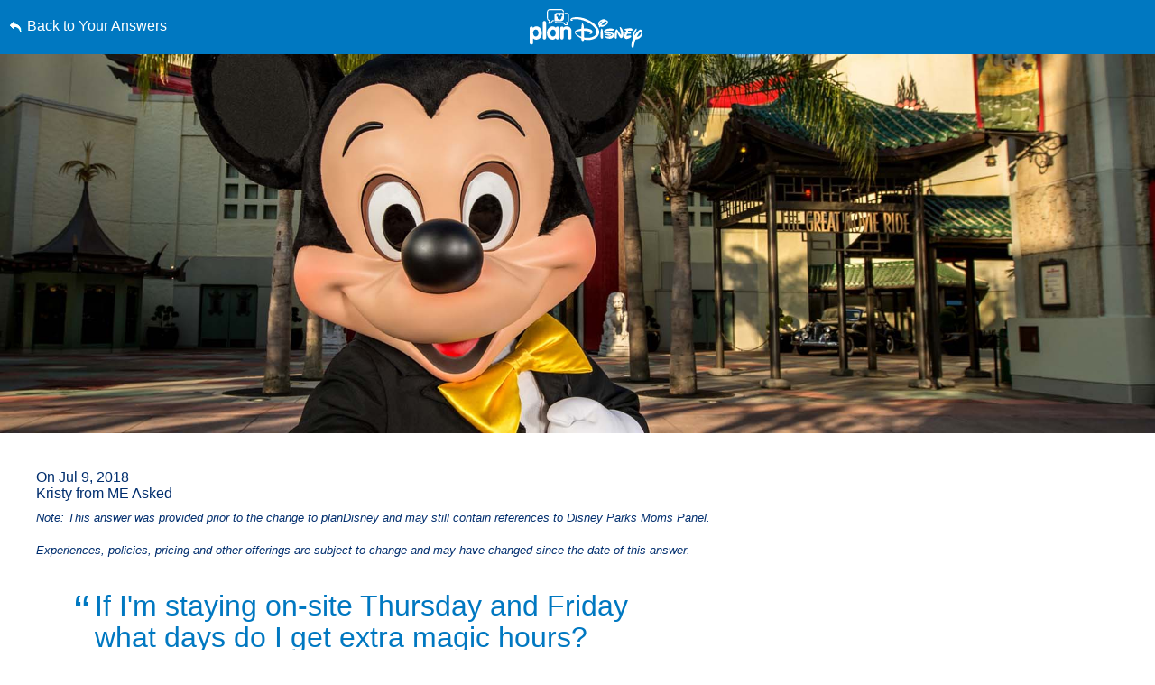

--- FILE ---
content_type: text/html; charset=utf-8
request_url: https://www.google.com/recaptcha/enterprise/anchor?ar=1&k=6LfbOnokAAAAAFl3-2lPl5KiSAxrwhYROJFl_QVT&co=aHR0cHM6Ly9jZG4ucmVnaXN0ZXJkaXNuZXkuZ28uY29tOjQ0Mw..&hl=en&v=cLm1zuaUXPLFw7nzKiQTH1dX&size=invisible&anchor-ms=20000&execute-ms=15000&cb=x87rb2h15gxq
body_size: 45151
content:
<!DOCTYPE HTML><html dir="ltr" lang="en"><head><meta http-equiv="Content-Type" content="text/html; charset=UTF-8">
<meta http-equiv="X-UA-Compatible" content="IE=edge">
<title>reCAPTCHA</title>
<style type="text/css">
/* cyrillic-ext */
@font-face {
  font-family: 'Roboto';
  font-style: normal;
  font-weight: 400;
  src: url(//fonts.gstatic.com/s/roboto/v18/KFOmCnqEu92Fr1Mu72xKKTU1Kvnz.woff2) format('woff2');
  unicode-range: U+0460-052F, U+1C80-1C8A, U+20B4, U+2DE0-2DFF, U+A640-A69F, U+FE2E-FE2F;
}
/* cyrillic */
@font-face {
  font-family: 'Roboto';
  font-style: normal;
  font-weight: 400;
  src: url(//fonts.gstatic.com/s/roboto/v18/KFOmCnqEu92Fr1Mu5mxKKTU1Kvnz.woff2) format('woff2');
  unicode-range: U+0301, U+0400-045F, U+0490-0491, U+04B0-04B1, U+2116;
}
/* greek-ext */
@font-face {
  font-family: 'Roboto';
  font-style: normal;
  font-weight: 400;
  src: url(//fonts.gstatic.com/s/roboto/v18/KFOmCnqEu92Fr1Mu7mxKKTU1Kvnz.woff2) format('woff2');
  unicode-range: U+1F00-1FFF;
}
/* greek */
@font-face {
  font-family: 'Roboto';
  font-style: normal;
  font-weight: 400;
  src: url(//fonts.gstatic.com/s/roboto/v18/KFOmCnqEu92Fr1Mu4WxKKTU1Kvnz.woff2) format('woff2');
  unicode-range: U+0370-0377, U+037A-037F, U+0384-038A, U+038C, U+038E-03A1, U+03A3-03FF;
}
/* vietnamese */
@font-face {
  font-family: 'Roboto';
  font-style: normal;
  font-weight: 400;
  src: url(//fonts.gstatic.com/s/roboto/v18/KFOmCnqEu92Fr1Mu7WxKKTU1Kvnz.woff2) format('woff2');
  unicode-range: U+0102-0103, U+0110-0111, U+0128-0129, U+0168-0169, U+01A0-01A1, U+01AF-01B0, U+0300-0301, U+0303-0304, U+0308-0309, U+0323, U+0329, U+1EA0-1EF9, U+20AB;
}
/* latin-ext */
@font-face {
  font-family: 'Roboto';
  font-style: normal;
  font-weight: 400;
  src: url(//fonts.gstatic.com/s/roboto/v18/KFOmCnqEu92Fr1Mu7GxKKTU1Kvnz.woff2) format('woff2');
  unicode-range: U+0100-02BA, U+02BD-02C5, U+02C7-02CC, U+02CE-02D7, U+02DD-02FF, U+0304, U+0308, U+0329, U+1D00-1DBF, U+1E00-1E9F, U+1EF2-1EFF, U+2020, U+20A0-20AB, U+20AD-20C0, U+2113, U+2C60-2C7F, U+A720-A7FF;
}
/* latin */
@font-face {
  font-family: 'Roboto';
  font-style: normal;
  font-weight: 400;
  src: url(//fonts.gstatic.com/s/roboto/v18/KFOmCnqEu92Fr1Mu4mxKKTU1Kg.woff2) format('woff2');
  unicode-range: U+0000-00FF, U+0131, U+0152-0153, U+02BB-02BC, U+02C6, U+02DA, U+02DC, U+0304, U+0308, U+0329, U+2000-206F, U+20AC, U+2122, U+2191, U+2193, U+2212, U+2215, U+FEFF, U+FFFD;
}
/* cyrillic-ext */
@font-face {
  font-family: 'Roboto';
  font-style: normal;
  font-weight: 500;
  src: url(//fonts.gstatic.com/s/roboto/v18/KFOlCnqEu92Fr1MmEU9fCRc4AMP6lbBP.woff2) format('woff2');
  unicode-range: U+0460-052F, U+1C80-1C8A, U+20B4, U+2DE0-2DFF, U+A640-A69F, U+FE2E-FE2F;
}
/* cyrillic */
@font-face {
  font-family: 'Roboto';
  font-style: normal;
  font-weight: 500;
  src: url(//fonts.gstatic.com/s/roboto/v18/KFOlCnqEu92Fr1MmEU9fABc4AMP6lbBP.woff2) format('woff2');
  unicode-range: U+0301, U+0400-045F, U+0490-0491, U+04B0-04B1, U+2116;
}
/* greek-ext */
@font-face {
  font-family: 'Roboto';
  font-style: normal;
  font-weight: 500;
  src: url(//fonts.gstatic.com/s/roboto/v18/KFOlCnqEu92Fr1MmEU9fCBc4AMP6lbBP.woff2) format('woff2');
  unicode-range: U+1F00-1FFF;
}
/* greek */
@font-face {
  font-family: 'Roboto';
  font-style: normal;
  font-weight: 500;
  src: url(//fonts.gstatic.com/s/roboto/v18/KFOlCnqEu92Fr1MmEU9fBxc4AMP6lbBP.woff2) format('woff2');
  unicode-range: U+0370-0377, U+037A-037F, U+0384-038A, U+038C, U+038E-03A1, U+03A3-03FF;
}
/* vietnamese */
@font-face {
  font-family: 'Roboto';
  font-style: normal;
  font-weight: 500;
  src: url(//fonts.gstatic.com/s/roboto/v18/KFOlCnqEu92Fr1MmEU9fCxc4AMP6lbBP.woff2) format('woff2');
  unicode-range: U+0102-0103, U+0110-0111, U+0128-0129, U+0168-0169, U+01A0-01A1, U+01AF-01B0, U+0300-0301, U+0303-0304, U+0308-0309, U+0323, U+0329, U+1EA0-1EF9, U+20AB;
}
/* latin-ext */
@font-face {
  font-family: 'Roboto';
  font-style: normal;
  font-weight: 500;
  src: url(//fonts.gstatic.com/s/roboto/v18/KFOlCnqEu92Fr1MmEU9fChc4AMP6lbBP.woff2) format('woff2');
  unicode-range: U+0100-02BA, U+02BD-02C5, U+02C7-02CC, U+02CE-02D7, U+02DD-02FF, U+0304, U+0308, U+0329, U+1D00-1DBF, U+1E00-1E9F, U+1EF2-1EFF, U+2020, U+20A0-20AB, U+20AD-20C0, U+2113, U+2C60-2C7F, U+A720-A7FF;
}
/* latin */
@font-face {
  font-family: 'Roboto';
  font-style: normal;
  font-weight: 500;
  src: url(//fonts.gstatic.com/s/roboto/v18/KFOlCnqEu92Fr1MmEU9fBBc4AMP6lQ.woff2) format('woff2');
  unicode-range: U+0000-00FF, U+0131, U+0152-0153, U+02BB-02BC, U+02C6, U+02DA, U+02DC, U+0304, U+0308, U+0329, U+2000-206F, U+20AC, U+2122, U+2191, U+2193, U+2212, U+2215, U+FEFF, U+FFFD;
}
/* cyrillic-ext */
@font-face {
  font-family: 'Roboto';
  font-style: normal;
  font-weight: 900;
  src: url(//fonts.gstatic.com/s/roboto/v18/KFOlCnqEu92Fr1MmYUtfCRc4AMP6lbBP.woff2) format('woff2');
  unicode-range: U+0460-052F, U+1C80-1C8A, U+20B4, U+2DE0-2DFF, U+A640-A69F, U+FE2E-FE2F;
}
/* cyrillic */
@font-face {
  font-family: 'Roboto';
  font-style: normal;
  font-weight: 900;
  src: url(//fonts.gstatic.com/s/roboto/v18/KFOlCnqEu92Fr1MmYUtfABc4AMP6lbBP.woff2) format('woff2');
  unicode-range: U+0301, U+0400-045F, U+0490-0491, U+04B0-04B1, U+2116;
}
/* greek-ext */
@font-face {
  font-family: 'Roboto';
  font-style: normal;
  font-weight: 900;
  src: url(//fonts.gstatic.com/s/roboto/v18/KFOlCnqEu92Fr1MmYUtfCBc4AMP6lbBP.woff2) format('woff2');
  unicode-range: U+1F00-1FFF;
}
/* greek */
@font-face {
  font-family: 'Roboto';
  font-style: normal;
  font-weight: 900;
  src: url(//fonts.gstatic.com/s/roboto/v18/KFOlCnqEu92Fr1MmYUtfBxc4AMP6lbBP.woff2) format('woff2');
  unicode-range: U+0370-0377, U+037A-037F, U+0384-038A, U+038C, U+038E-03A1, U+03A3-03FF;
}
/* vietnamese */
@font-face {
  font-family: 'Roboto';
  font-style: normal;
  font-weight: 900;
  src: url(//fonts.gstatic.com/s/roboto/v18/KFOlCnqEu92Fr1MmYUtfCxc4AMP6lbBP.woff2) format('woff2');
  unicode-range: U+0102-0103, U+0110-0111, U+0128-0129, U+0168-0169, U+01A0-01A1, U+01AF-01B0, U+0300-0301, U+0303-0304, U+0308-0309, U+0323, U+0329, U+1EA0-1EF9, U+20AB;
}
/* latin-ext */
@font-face {
  font-family: 'Roboto';
  font-style: normal;
  font-weight: 900;
  src: url(//fonts.gstatic.com/s/roboto/v18/KFOlCnqEu92Fr1MmYUtfChc4AMP6lbBP.woff2) format('woff2');
  unicode-range: U+0100-02BA, U+02BD-02C5, U+02C7-02CC, U+02CE-02D7, U+02DD-02FF, U+0304, U+0308, U+0329, U+1D00-1DBF, U+1E00-1E9F, U+1EF2-1EFF, U+2020, U+20A0-20AB, U+20AD-20C0, U+2113, U+2C60-2C7F, U+A720-A7FF;
}
/* latin */
@font-face {
  font-family: 'Roboto';
  font-style: normal;
  font-weight: 900;
  src: url(//fonts.gstatic.com/s/roboto/v18/KFOlCnqEu92Fr1MmYUtfBBc4AMP6lQ.woff2) format('woff2');
  unicode-range: U+0000-00FF, U+0131, U+0152-0153, U+02BB-02BC, U+02C6, U+02DA, U+02DC, U+0304, U+0308, U+0329, U+2000-206F, U+20AC, U+2122, U+2191, U+2193, U+2212, U+2215, U+FEFF, U+FFFD;
}

</style>
<link rel="stylesheet" type="text/css" href="https://www.gstatic.com/recaptcha/releases/cLm1zuaUXPLFw7nzKiQTH1dX/styles__ltr.css">
<script nonce="6mDRofiVHm4sHwWhyEBC4w" type="text/javascript">window['__recaptcha_api'] = 'https://www.google.com/recaptcha/enterprise/';</script>
<script type="text/javascript" src="https://www.gstatic.com/recaptcha/releases/cLm1zuaUXPLFw7nzKiQTH1dX/recaptcha__en.js" nonce="6mDRofiVHm4sHwWhyEBC4w">
      
    </script></head>
<body><div id="rc-anchor-alert" class="rc-anchor-alert"></div>
<input type="hidden" id="recaptcha-token" value="[base64]">
<script type="text/javascript" nonce="6mDRofiVHm4sHwWhyEBC4w">
      recaptcha.anchor.Main.init("[\x22ainput\x22,[\x22bgdata\x22,\x22\x22,\[base64]/[base64]/[base64]/[base64]/[base64]/SVtnKytdPU46KE48MjA0OD9JW2crK109Tj4+NnwxOTI6KChOJjY0NTEyKT09NTUyOTYmJk0rMTxwLmxlbmd0aCYmKHAuY2hhckNvZGVBdChNKzEpJjY0NTEyKT09NTYzMjA/[base64]/eihNLHApOm0oMCxNLFtULDIxLGddKSxmKHAsZmFsc2UsZmFsc2UsTSl9Y2F0Y2goYil7UyhNLDI3Nik/[base64]/[base64]/[base64]/[base64]/[base64]/[base64]\\u003d\x22,\[base64]\x22,\x22w43Cky5PwoHDqSfCmMK9asKQw5vCjQtcw45dJsOYw4VAKVXCqUZHc8OGwq3DnMOMw5zCjhJqwqgDJTXDqSrCjnTDlsOvYhs9w5jDgsOkw6/Dq8KLwovCgcOjOwzCrMKyw4/DqnYDwqvClXHDt8OGZcKXwprCjMK0dwDDi13CqcKaNMKowqzCnGRmw7LCnsOow717IsKzAU/ChMKqcVN6w7rCihZ9bcOUwpFUcMKqw7Zywq0Jw4Yvwpo5esKrw7XCnMKfwo/DnMK7IGfDhHjDnWnCnwtBwp7CgzcqQMKKw4VqU8KkAy8HOCBCKsOWwpbDisKdw5DCq8KgcMOLC20wC8KYaEQ5wovDjsOiw5PCjsO3w7g9w65PCsOPwqPDnjjDmHkAw4B+w5lBwoDCk1sOLHB1wo5gw77CtcKUVWI4eMOEw5MkFFZJwrFxw7wkF1kzwq7Cul/Dj2IOR8KoUQnCusOzHk5yDFfDt8OawoDCkxQEcMOOw6TCpzVQFVnDmjLDlX8uwoF3IsKTw5fCm8KbPBsWw4LCjTbCkBN2woE/[base64]/OGfDth/CqMKzZhrDu8OvwrjCrQAZQMOuWsO9w7AjQ8OEw6/CpCkLw57ClsOxFCPDvTHCk8KTw4XDqTrDlkUSR8KKOBjDjWDCusOlw5sabcK1fQU2fcKPw7PClxHDg8KCCMOWw5PDrcKPwqA3Qj/CoWjDoS48w7BFwr7Dt8Kww73CtcKNw4bDuAh9aMKqd0YAcErDmEA4wpXDg2/[base64]/wrLCuMKCw4LDp8KewqU7wqHDrAoiwpwICRZ1V8K/w4XDqhjCmAjCpy9/[base64]/wprDqsKRGj5jwo4AX8KdZsK1OSnDjHPDkcKXCcOzfMOSbMKnYnFWw5ouwph6w7sGRcKVw4HCgXXDrsOlw7XCqcKQw5vCucKnw4PCl8OQw7/DnCNwZnF2dcKZwosiU0DCtQjDiBTCscK0PcKAw4cGU8KhPMKzQMKzdmh5E8OcJ3lNHAnCsDTDvBlFDcK7w6zCqsO7wrJAJ0TDuGoMwrDDtjjCsWV5w7/DtcKFFB/DrWjCiMOCbDDDpiHChcOZBsOnc8Kuw7/DjcK2wq4cw6rCh8OdQhTDr3rCizjCikNXw7DDsnUmY1gyAcOhScKUw6HDssOdFMOGwr8wEsOYwofDhsKGw6XDlMKVwpjCrjHCkx/[base64]/[base64]/DrzLDj8OrVkELwqXDgRrDvx/CmsKHZwkdXcKew7NRADXDnMKCw4fCrcKsXcOTwrwlZi4eQwDCtwrCpMOIKcKTb17CukRHUsKswrZRw4RWwojCmcOjwrjCrsKSJ8OaSCrDlcOvwr/CnnQ5wp4nTsKEw5hfcsOqGWjDmGzCozYNBcKTZ1zDj8KUwozCjR7Dkx3DtMKBa2FjwpTCth/CqXXCggVcB8KhbcOyLGDDuMKBwp3DucKoUVXCnU0eM8OKM8OlwrRlwrbCv8O/PMKbw4TCrjfCmivClncpesKhTn0kwoTCszpkd8O5woDCs3TDkBgywq4pw74DDxLCo2DDiBLDuS/Dtk/[base64]/DgRvDvE3Ci8OKw4bCqcKaFEXClzMOwohhw7Nlw7Y5wrplaMKnN21KLXnCosO9w4l6w70sFMOBwo9Hw77Cs0jCmcKqbMKew6fCgMKWNsKkwojCusOJUMOOc8KTw6XDnsKQw4YZwoQfwq/CpC4fwqjCgFLDtsKLw6MLw7zCuMKcDnfCrsORShXDg33Cu8KQKyPCiMOdw7DDsUEvwqVVw6VGHsKAIn5laAoaw5d3w6DCqwE7XMO/[base64]/CjMK/w5pBw5Ejw7zDk8K0FMOESMONXE/CmzfCtcOcYAJgMlJVw5xyM2XCkMKufsKrwovDiQTCj8KZwrPDkcKDwrTDl3nCncOucn/DmMOHwo7DssK/wrDDicOaPE3CrnHDkMOGw6XDgMOMBcK8w5PDrmI+OAIUesKxbglSK8OuFcOdVF1dwrDChsOQTsKvc2o/[base64]/J8KlfMOBwrrDryTDksOzw4E6PMKxRSg2fsOqw7zCoMOFw7/CtWZ8w7lOwrjCh0AgOCF/w5TCvBvDmFULXDQYFhh+w7vDigZWJzd+Z8KLw40kw4XCq8OaXMOjwr9lC8KwEsKWeWh2w6PDgwjDrcKZwrTCqVvDjXXDohM/Rj9wVR52CsKVwp40woB9czgNw7zCoBNPw6/CqWNowpIjJEvDj2Yxw57ChcKKw49FN1vCkXnDocKtD8KrwrLDpEY4FsKUwpbDgMKGJ2ILwoPCjsOjEMOTwqbDr3nDllcUD8KuwrjDnMO1XMKbwp9WwoQzM3bCjsKEJwFECijCjR7DssKEw5DCicOPw4/Cn8OLYMK3woXDuSrDgyHDo04/wrDCvsKrRsOmFMKAIB4LwpMXw7cXSAfCn0opw77DlzDCux5ewqDDryTDgWNcw5/Dgno5w7IMw5XDlBHCsDwMw5vChzhAHmwuSVLDkR06HsOkXwTCo8OIfcO+wqRHAsK1wo7CrsOew5fCmgnCmGkkMhkXKm4nw5/DoDhDTQzCplNjwq7Ck8Ofw69rEcOnwqrDultwJcKyEBDCpHvCn2ASwpnCgsKobRpYw4HCkBjClsOoEMK7w7E8wr07w7YNQsO+GsO8w4/[base64]/Dn8K+wrzCvzPDkwHCv2LCkDrCuwFffMOJH1JCDMKqwpvDogoWw4bCoi3Di8KHL8K1KULDiMK4w7/[base64]/DqjzDh8OORsKzwrjCq8K5acOKNsO6WnfDucKhdizChsKoHMOAcUTCqcO/YsOZw5hIA8KQw7nCqFNYwrc7PQgfwp/Cs2DDnsOHw7fDrMOVDB1bw6bDlMOIwqnCgSbCii96w6guccOff8OZworCkcKYworCk1rCosODYsK/I8Krw77DkGN0MUdtQ8KxccKHGMKgwqfCjMKOw6IOw7hmwrTCvCE6wrjCsG/[base64]/Ix/CmMKJMz0bQsKsNwQqw4lkdsOGejfDvsO2wrLDiScvBcKIZyVgwpNRwq7DkMOePMKmWMOTw7VawpzDhcOFw6XDuHQ+AMOwwpRPwprDt1MMw6/DjyDCnsOawoQdwp3DnxnDtx5hw55yXcKQw7LDnnfDisO5woTDs8OIwqgKIcKRw5QkN8KFDcKxWMKBw77DvnNdwrJzOWZ2AkQFFG3DuMK8ITXDv8O1fMK3w43CgADDp8KDcAk/AMOnWBkudsOeFBfDrRoLHcKhw5HCr8K5EgvDsmHDkMKEwpnDh8KDIsKcw6bCnlzCmcKbw5I7wpcyLVPDiDkAw6B9wrsEfUZwwr/[base64]/CkcO0w6fDlmdzLADDtgfDgMK1wptTw5LCtWkzw6/Dv08FwpzCm0EzMsOHS8KOCMKjwrlYw5nDv8OtMlTCmQvDnW3CtFLDnlHDglvCuxDCucKsH8KPI8KjEMKYUnnClHFcwozCt0ITE0MxLT7DjUfDrD3CrMKXVmZLwro2wp4Gw4DDv8Ohehwew77CqsOlw6HDoMKkw67DoMO9ewPDgRU6G8KMw4/Dr0lUwolQcWfCigNvw6TCs8OTYBvCj8K9f8O4w7jDrRMwGcOXwqTCuxxjN8KQw6whw4pAw4PDtibDjwUJPcOfw40gw48kw4oUY8OxdRTDlsKpw7RAXcOvQsKjLGPDl8K4KjkGwrogw4nCmsKSQiDCvcOIQsO3TMKpeMOrdsK4LMOfwr/CvCd/wq1YV8O3KMK/w49Dw7F2ZcK5ZsO9f8OXAMKmw6E7DVXCrx/Dk8Owwr/CrsOFPcK4w6fDgcK7w7BkKcOjccOSw48MwpJJw6Bgw7RGwrXDpMObw7XDs2NvX8KMJMKnw7NHwo3Cu8Ohw7MaQStYw6PDp2Z9KCzCuU4DPsKIw5k/wrnDgz4qwqDDvAfDvMO+wrLDq8Otw73Cv8KZwopnBsKHfS/DrMOmRsKuP8Kgwq8JworDtH48w6zDrWlyw4/DplhQUAzDnmPCvcKvwoHCtsOXw5NPTx8Pw7zDv8KNfMKJw7B8wpXCiMKyw4HDi8KlEsO4w4DCihoQw5sLAxQVw5VxU8O2Z2V2wrkFw77Cg1suwqfCn8KaKXI7dz7CizLCm8O0worCtMKtwoUWX2JCw5PCoxvCvcOVakNTw57CuMKPw7tCbHAnwr/DolTCn8ONwqMJXMKdesKswobCsGrDvMOJwqpkwrcaXMOowp0wEMKRw4PCjcOmwobCpB3DisKEwrRhwoVxwqpxVMOCwol0wp3DkDYkGFzDnMO/w5s+TTMHwp/[base64]/[base64]/wrfDm8KhMcKxwoQpw6DDig4cwppEMsKSwqTDj8OrQsOMbFzCs1kceRBgbDfCpR/DlMKAfwpAwpzCi10swrrDv8KCwqjCssKsXxfCvRzDrADDqElKIMOSLBs4wqDCtMO/FsKfOWURDcKJw6YXwoTDr8OCeMKyXRDDhDvCjcK/G8OWM8K2w7YRwqPClBIGasK/[base64]/wpzDu8ONbcOQwoPDpRfDkgYuRkDCjD0SR3x7wqfCs8OSJcK6w5VTwqrChEPCk8KCBVzCqsKVwojCpn90w6Z5wqLDoXXCisO3w7Eew6YcVTDDljXDiMKRw7tmwofCn8KLwoHDlsKgDBxlwr3DuB0yFHnDuMKgC8O/[base64]/wrfCvcO/[base64]/Cl8OuwrzDiybCg2/[base64]/DhF01w4XDksKCCsOsVsKgZAMhw50HwpTDp8OKwocGE8OMwrd5dsOAw7VBw6xTJmopwonCrMOawr3CosK7U8OLw4hXwqvDtcOowqtLwoQVwo7DjXYUSzLCkMKFecKLw6FcVMO9EMKqRC/[base64]/CgsKcw71QDG4jY8KdOEvCv8OzwqfDvyR6d8OSRnzDkm9ew5zCm8KfdxHDpnFCw73CnAPCujVWJ3zCrRI0OzAMN8OVw5bDnzfDjsKxW38NwoVmwp7Cim4DH8KLOwzDpnUYw6nCt0wZQMOOw7/CjCFRaGvCtcKHdTQIfQzCpWRVwrxkw7U0OHl7w7krDMOlasOlGxQfKH1/w4zDmsKJSHDDgARUSG7CgXRmXcKEI8KGwopABUNkw6QSw5rCnxbCqMK9w6pUPn/DpMKoCGvCnyEBw4JqNBJ1LgZpwqnDmMOHw7fDmcKfw7jDtwbCglhkQcOKwpZlVsKzAULCvm1wwoPCtcOOw5/DksOVw6nCkCLCjlzCpsOtwrMSwojChMOeaWJKTsKAw63DhGnCigHCmgHCt8OsMQpLK20deUJKw6Ytw4VowqLCicKXwqRyw7rDvAbCiHXDkRc4GcKWHxpNK8KXCcKtwqHDk8K0VmV3w5fDpsKlwpJqw4/[base64]/w7XDmsOcQAjCvTnDj8OqwqgvUlABw4Z+wohJw7PCqWTDiRMhC8OOVxsNw7bCkQjDg8OwFcK0UcO/CsKGwo/DlcK9w75pTwZ/w4vDpcOkw4LDucKew4B+T8KrUcOTw5F5wpDDn2PCtMKww6HCnULDjA1mPyfDi8KWw50Bw7vCnk3CiMO8JMKsO8KTwrvDtMKnw60mwpTCkhrDq8Oow77DlUbCp8OKEMO9CMOAZDvCqsKgTsOvMFJ+w7BbwqDDvQ7CjsOEw5gTwrQmQ1tMw43DnMOow4nDksO/wrHDusKlw5JgwqQRP8KWfcOQw7PCssKgw4bDrcKMwq8jw6PDgCV6dHMncMO2w7orw6TCsGrDkCjDjsOwwrTDjT/CisOGwr9Ww6jDkk3Dhj8Jw5RIHMOhW8OCe2/DjMKBwqU0C8KPSAogT8KzwqxAw63Ch2LDgcOqw54kCnR+w540bDF4w6ZVIcOlADPCnMKPR0bCtsKsOcKJLRXClgnChMO7w5jCscOJCyR0wpN6wq9ofl1UPMKdC8KkwpbDhsOhGWPDjMKSwosCwpsswplwwrXCjMKsWcO8w7/Dh2vDoWnCqsKwOMKQZzgOw6XDvsKxwpXDlEtHw6fCqsKRw5MzUcONBMOzP8OXUlJvFsOCwp/Cr1IjecOycHsoRjfCjGnDlsKfFnJOw4PDiVJBwpFXEBbDuyxKwpbCvSHCv1oUIENAw5zClEVgUMOpw6E6wrLDiX5Zw4nCu1NrLsOBAMKZQsOhUcO/[base64]/b8O3wp7Dt8Ojw6fDmMKCw6vCiG95IMKiQSzDqERswoXCgk16w5NaEW7DqD3CsHzCicOpW8O8GsOdWcO6d0ZOAX0Vwrt9FcK+w4TCm31qw7Miw4zDvMKwPsKGwpx5w5LDhDvCtBcxMDDDpGXCqws/w5d+w6R9F0fDhMOFw4jDksKfw4kWw73DvMORw75ew60DVsOdDMO9DcKGZcOOw6PCqsOmw77DjMOXAFE/[base64]/[base64]/Dh0/CtC3DpCzDksKcwpEZwqnCtGttECRzw7HDhn/CqhBhCGIgDMOAcMOwbTDDrcOnJE4dW2LDigXDrsKuwrlvwp7Du8KDwpk9w40pw5jCmTvDsMKiHAfChmHCtjMww4zDj8KBw4daW8Kiw5fCsW85w5/ClsK+wp8vw7/Cu39xKsO9Gi7Dk8KQZ8Odw4IrwpkWQV7CvMKfO2LCvXhDwq83bcOiwovDoj/Cr8Kbwp1Iw5fCrANwwrF3w6vCqRnDpgHCusOrw5rDuhHDtsKsw5rCn8OfwqMzw5fDhjVOeUpAwopIWcKEP8KbMsOvw6NwbiTDuF/DiwXCrsKTcWPDg8KCworCkSIWw5PCucOGCAvCoSVTW8KVdl/DrUgJPnB0dsOELVlhQkTDiEnCtUvDlMKlw4bDncOWTMOBMXvDj8KsOktUPsKvw5ZwAwTDtHgcVsK8w6bCq8ObZcOSwqDCp33DpsK3w5sSwo7CuXTDjcOwwpR/wrYMw5/[base64]/CpndYwqLDhMKWaMKPw4Fpw7ItU8OfIRTCosOmGsKvfxbDiSB4F0cqHxTDshVrJU7Cs8ObUnoXw6BtwoEIKXE6PcO7wpTCqxDChsOdR0PCksK4dSgewqtqw6NyVMKYMMOnwp1Dw5/[base64]/[base64]/CuHZxKsOAXhPCpXDClsKEE8KFLTPCmsK8R8K7AMO6w63DkA1qWg7Crj4Vwo5Vw5rDtMKCXcOgHMKfMMKNw7TDrcOmw4klw48kwqzDv37Ck0UfaBE4w58Zw4jDjjNPUH0VXSF/wqAmeWVYD8O4woPCjwLCmBlPPcO/w5h2w78nwqHCoMOJwoAQJkrDr8KpBFbDghw+wopdw7PCmsK6ZMOsw5tJwoPDsk9nLcKgw6PDukXCkhLDoMKhwogQwr82dgxKw7vCtMKxw5fDskEpw7nCtcOIwotMexpYworDoEbDowlywrjDsTjDimlsw7TCk1nCrWYNw57CuDbDnMOzJsOoWMKnwq/DvxnCocOyOcO1S3xhwpPDtD/Ch8KQw6nDgcOcZMKQwpTDoWQZH8Kzw7jCp8KxQ8KTwqfCiMOvI8OTwrFyw7Qkai49AMOaJsKPw4Z+woURw4c9bmpIPV/DvhvDncKBwoo1wq0jwp3DvnNxBG/[base64]/DoHULYBwYw73DhwtzwqxHw602H8OQZQ7DvMKbecO4w6hkTcOswrrCiMKoZy7DicKmwpxMw4/CvMO4VgALCsK8wqvDu8K9wqtkdHxPLx1gwoHCt8K2woTDnMKfV8OMMcKAwrTDhsO8cENFwrxpw5pPVXdzw4bCqDDCvilNM8ORw4BKGnILwqfCssKxF33DqkVSIhgZZcOvUcKOw6HClcOMw5AbVMO/wq7DtsKZwpEYARknacKKwpZcXcKWWBrCg2XCsQIbJ8Klwp3DuglEZUELw7rCg0clw63Dj00TNWAtaMKCQntww4PCkEvCjcKMeMKgw7/[base64]/Dpk/[base64]/DjQzCnMOFw6nDosOcRmV3TsK5BxLDqcO9w7IHEsKuw55SwrUXw7jCr8OIIGnCq8K6eiYMTcO7w4FfW3kyO1zCjwHDvXcNwohowohMJQMdGcO3wpclFCzCigTCsWkSw4RfUyjCssObLFLDgMKkfEHCt8KHwo5kKHFfdhp/AxzCp8Obw6vCvVzCjMKIFcOYw7kyw4QbecOIw51xwpjCk8OdQ8KKw5pQwpR1b8K7OMOPw7Iwc8KmDsOVwqx/w6kDVClGeEc1ecKWwq/[base64]/YxPDjTdpw49bw6zCqBUGLMO7HDIvwp0JSsKDwojDjUTCmFHDvDrCt8O1wpbDjcKZesObamIBw59PJ3FlVsO1UVXCpsKOPsKuw45BIBTDlBcJanLDu8Kww44OS8K3SwNdw6cuw4QUwrZNwqHCtDLCl8OzLzEDNMO8PsOPJMKSfVB/wprDs3gew59jTirCq8OHwrRgexVxw4YFwrrCgsKxA8KVDDUUUHHCk8OfZcKlacOfUm4BB2DCscK6Q8OBwofDiGvDvmZEZV7DsiQ7T1kcw6vDmRvDpRHDq1vCrsOEwrfCicOkSMOuAMKhwoMuS1l4UMKgw4LCicKyRsOSPXJFdcOJw5d+wq/DtUBgw53DkMOEwpJzwoZcw6nDrRjDjlnCpHLDssKXFsK4ejtmwrfDsUDDoj8KXGjCggLCj8K/wrnDi8O+HFRuwoPCmsKHMHzDicO1w7dtw7l0V8KfP8OMBcKgwqV6YcOEwq9GwpvDqRhxNh0zLMOAw7lCLMO+VCM+G0c+FsKNdcO5wokywqw9wpN5UsOQEsKQE8OCSF/[base64]/w7t0w4YvwrFwdigFI8KXUCl4w7ZtEjXCl8KPIGrChMOmY8KZTcO9wrDCl8K8w6c6w6gJwp8LaMOwWMK+w7zDosO3wo0+Q8KBw4tVwrfCpMKzI8Okwpl6wrINTlY1Nx4JwprDtMKVUsKgw6gxw7/[base64]/DqkrDuMKPw5jDksKlXFdTB8Ouw4pKR0p6wqfDjx08dMKyw6/DosKiF23Dhih/ZQXCmhzDksKmwo/CrSbCqMKawq3CmGvCjyDDjn0tTcOENnwyMULDjT1wam0ewpvClMO7ElliaifCiMOtwqkSLCQ2WQHCkcO/wo3Dr8Kqw5jDsjHDv8ONw5/[base64]/FMKWw77DpGDCjHPCmEJFw5fCtcKUfjfChmwYaU7DjsK4dsO2E3fDghfDrMKqZcO0BsKHw5rDnWEIw6nCtcKxHRdnw4fDnizCpW1vwo5XwrTDgURYBi/CpB7CnQQKCn3DqA/DlE3DqCrDmCgDGgdgEkrDiCQwEmQYw7ZicsOhdAcAT2/DmG9Fwrd7c8O/RcO6cFBWasOZwrjCiEhrJsKfccKIacOqw4Nkw6tRw7PDn2Auwpc4wpTDsCnCisO0JEbDtCstw5LCscOPw7x6wqliw6lKTcO5wpkVwrXDj2HDmA8ifU8qwpbCkcO/O8OEasOLFcOKw6TChVrClFzCuMO2REUGUm/DmxUvPsKtB0NXXMKPSsOxdmlaFQsFDMKIw6B3wphWwrvDgsK2DcOiwpcYw4zDuEpkw6BTUcK/wrggQmFiw4lcFMK6w55EYcKrwqPCrsKWw40Nwq1vwpw+fjsBDMOhw7YLEcKmw4LDqcKIw7kCOMKHBUhXwqM5H8Kxw4nDjnMKwrfDjT8vwrsew6/[base64]/ChnpWBSAKw5jCssKnFMOaeBBdwr/DjsKdw5nDgMOFwoUow5LDmMOsP8Khw6nCqcOjWDYCw53CrErCoT/Cr2HChBHDsFfCoXcjfUsaw4plw4HDrmpOwqXCosOQwrjDrcOiw70zwpoqXsOJwrhAD3Acw7pgEMOswr9sw7k1KFgWw6IpdRXCusOPJQRlwqHDkx3DssKAw5LCkMKwwq/Dp8KENMKvYMK6wq0OKR9GDiLCsMKUTMKLQsKnMsOwwpTDmQPDmAjDhU0YQk9vWsKYADDCoSbDlVPDv8O5G8OfdMKpwrMRdW3DsMO8w4DDoMKBBsKFwr5/w6DDpmvCrS9dMGxewrbCssObw6nDmcK0wqwkwoRlEsKNA0rCv8K0wrgVwqbCiWDDnVs+w5XDvX1cYcK5w7PCtWRCwpkQDsO3w59MATZ7ZTpDZsKnRkkxSMKowrs1VmlNw4lMw7zDssO1RMOMw6LDkUnDsMK7GsKpwpU2ccOQw5hBwqpSY8O5QMKEak/[base64]/[base64]/w4k0fShOwqXDgAXChsOmcVp9IkLCuinDqDYmeQ14w5bDkVB0VcKmV8K3HjvCjMO/w7TDujXDrcOFF1PDh8KjwqVEw50aYTZOaHTDucOlFsO0T0trHsOFwrRBwr/DqAzDvgQ1wrbCp8KMGMOrQCXDhi9KwpZvw7bDjsOSDx/CjCZhNMKDw7PDvMO5e8OYw5HCim/[base64]/[base64]/aQzDksKFeijDi8OEKGnDhjnDqMKoJMOvZVoCwpHCsxktwq04w6IGw5TCinfChMK3FMK+w6Q/cCQ3CcKVRMOvDkHCsDpnw4EDJlV9w7fDs8KqOVjCvErChMKdHWzDgsOxdDdSHcK6w7nCuDlAw5TDhMOYw6XCnGd2d8OKYk4/Yj5aw7cNUUkCZ8Ksw4IVNndgDHTDvsKmwrXCpcKmw6ZeORgxwpXCpA7CngfDocOtwqYfPMO4ByRRwpwDNcKNwrp9PcOCw4J9wqrDmQ7DgcOeSMKADMKpMsKRJ8KFdsO9wq0DIg3Di1TDmAcTwqtOwo08fnE7DcKNNMOMFMKTU8Oja8OrwqLCnl/CssKZwrMccsOlOsKOwoYVK8KKGcOXwrPDsRsFwp8eRADDnMKXR8OqEsOmwrZGw77Cs8OLJBlOW8KLLMOfSMKVLAhhK8Kbw6/DnArDicOgw6pAEMK4IgQ0cMO7wojCt8OAd8OWw50yGMOLw4sifn7DilfDscOOwpJ3WsOyw6k0Tw9ewqYPU8OuA8OOw4gzZsKQGTETw5XCgcKjwrtow6bChcK3Cm/CvHbCkU8yOsKFw68uw7bCqlsvYFwdDXwKwqcOBWlyIcKiMksET3nCksKPcsKpwrjDscOMw5PDmwAsF8KLwp3DkU9fM8ONw79fF3PClz9DYmMew7TDk8Kxwq/[base64]/[base64]/Co8O0wrnChGPCqsKKw7cOXVXCk8OPcsKRIsKiMhdFZwRQLmnCl8KDw5PDuxjDosK2w6R1QcOIw4xOSsK/DcONMMOmfWLDvzHCscKpFGDCmcK2GmVkccKYLUt2acO4QhHCpMKZwpQJw7nDmcOowpk6wq5/wpfDvEbCkDvCuMKrY8KJCzTDlcOON2PDq8KCbMKcwrU5w7F8KnYTw6l/MjzCi8Ohw4/Dq1cawqp2KMOPDsOMD8ODwpkJUA91w5PCicORBcKYw53DssOSW3UNUcKew6bCsMKwwq7CvcO/CWfCiMOXw7rCjEzDuAzDuCAzagnDl8Olwp8BD8Kbw70CPcOVGcKWw6w3ETPCiRzCpFLDiGHDpsO2BRLDlykvw7TDpQ3CvcOPAW9Dw4nCjMOqw6Mhw6RXAmhrXjJdC8Kpw4xuw6sUw5/[base64]/ccOjEH3CuXN6w6jCscKGb2x4w4PCkWMOw4vCknjDssKbwoMLBcK3wr9gb8OyLTHDgzFXwpdkw7oXwqPCohbDlcO3DFXDgRLDqSXDgSPCpBwHwrQjRwvCqUjCnwktNMK9wrTDvsK/[base64]/DjRXDtxPDrMOtw6Y+wr/[base64]/CukPCncKNQcK2w4YgNMK2wp3DmVLDlTLCl8OjwrDCuBfDisKQQMOqw4PDk2sqMsKowoZHSsOiXhdEfcK0w5IJwoBKw7/Dt1YKwr7DulhEZVc+M8KJLnceMHDDuEACby8PMTVUOTDCgC/CqTzCgT7CqcKlLhnDk33DqnJEw5TChQYIw4Quw4LDkSvDrlJrdGnCjUY1wqfDoE/[base64]/CoDXDv8KIwrbDtsOSw77Dr3zDs8OXwp/DjcKQw7XCucOuQsK5ck94Ez3CrMKAw5zDkUITUTAEQ8OJIBk4w63DuD3Dg8OFwoHDp8O+w57Dvx3DjxkRw7vClhPDjkU6wrTCpMKFeMKPw4/DscOvw6c+wqtrw43Ct308wo1+wpFMZ8KhwpTDqsO+HMKvwojDiTHCmsK6wonCqMKqdVLCj8O/[base64]/[base64]/ChH5hMncdw5gifsO+OsOpw5Mvw4sIEMOiw7nCpEnDnW7CqcOcwp3CpMKjLFnDvQrCoX90w7Yew657GDJ5wobCtMKLBnFWcsK6w6IqbSA9wp54Qi/CsVAKf8Ozwotyw6ZHEcK/RcKJf0A4wonDjFtfNStmWsOww7hAasKNw4/DoAE5worCpMOKw75Iw6dwwpfCt8KawprCscOGDHTCocKVwo53wpB4wrdzwo18fsKbScOCw4gLw6EUOx3CrErCnsKHQsOfQwoiwp02e8KpeVzCvxxJG8OUGcO7CMKEccOpwp/DhMO7wrXDlcKsH8Oda8O6w57Ci14awpTDpCzDpMK5dBbCmlw7a8O4WsOIw5TCoTM2dcKdHcOkwoJTZMOUVVoLZiTChShVwpvDqcK8w5s/woxEB0k8CT7Cnm7DjsK6w7gEV2Rbwq/Duh3Ds0ZtSAwJUcOdwp1sIzdsV8OEw6rCn8OAXcKLwqJiBkdaPMOrw6Z2KMKRw4zDncOiJ8ODLiJQwqDDk3nDqsKhJGLCjsKYS2MFwrXDk3PDgUDDqmE5woduw5Acw6V2w6XCiQXCpTbDnA5ew4glw6YIw7/DucKWwqzDgcOPHlTDuMO3Ry0Yw4tWwp5Fwp9Vw6sTDXJfw7zDqcOOw6DDjsKEwpl+bXlywpF+RF/Cp8OYwrzCrcKdw75Zw5ERJGBLCHdOZlxnw6VOwovCtMKhwojCuzjDi8K1w6LDkFZtw49Mw7Vbw7vDrQnDmMKiw7XCusORw4LCvjo1S8KEScKbw5lcT8K5wrjDsMOGGsO8DsK3wqrCmGN4wqwPw4zDncK7AMOXOl/[base64]/DusOww7rCljXDksOsIMOwEsK2w68mf0cjw5h2wqgWTRTCq1XCjQzDsh/DqXPDvMKbLMKbw7A4wqPCjR3DtcKRw657woPCvcKPFiNEU8OMNcKuw4QIwoQJwoUhbEzCkD3DksO/AzHCh8OHPk1yw5YwNcKVwrB0w7JtWmIuw6rDoU7DlzfDtcO5HMO/BTvDkTNtA8Ocw5PDmMOywp/[base64]/[base64]/UGfChMKGwpvDsU7Do2PDlXp2w5vCucOuDsOIW8OmXUDDqMO3SsKYwrnCujbCizVIwp7CqcKVwoHCvUjDhwnDtMO1OcKlI2loKsOAw6TDv8KDwoUYwpvDucOsJ8Kaw7hAwpNFVAvCmsO2w55gUXBrwrpCaivCvSrCtyfChRlOwqQUccKhwq/[base64]/[base64]/wq/CvMO6w5kLJQ7Du8KUw5jCgsOqX8O5WVN5EmJ9w7cHw7Nyw75Cw6nDhxTCvsKvwq4qwrxpXsOxFyLDrTx4wqvDmcOnwozCqC7DjXE9LcKHIcKRecO4ecK/XG3CqiJaChgxdW3DgxtCwr/CqcOrWsKcw7sPZcOeO8KnCsKEaVZ2HR9PLQ/Dg1wQwqJZwrzDmX1WR8Kqw4vDncO0H8Kqw7BWAgsnK8Onwo3CtE7DuzzCrMOQYWtpwp0QwoRHXMKveQ7CosKNw5XCtQPDoBhLw4jDjWXDtg7ChjxDwp/DnsKiwokuw6wvf8KXa3/CrcKvQ8OKwr3Dgko7woXDsMOCPD8bB8KzHFlOfsO5ajbDvMKbw5/Cr0AKMEkLw77CoMKawpZMwrLCnU/Csw88w5DCmg8Tw6syE2YzZnvDkMKowo7CqMOtw485BXLCoQtBw4p3MMOXMMKjw43CqlcpSBLDiGjDpC9Kw74zwrjCqwB4VXVZEMKLw5Bxw6tYwqoLwqXDuWPCkCnCmMOJwpHDjB18TcOXwqrCjAwBZ8O0w4bDn8KZw6jCszvCu0l/d8OrFsKZCsKLw4DDosKjDh9Gwp/CjMOmJjgjMcKvAyXCukQLwoRefGxpc8Oca0PDkR/CgsOpDcOAVAvCiVctacKvd8KFw5LCrwQ1fsOLw4PCqMKkw7rDtRpYw6Ajb8OZw54VLlrDuFd1MWkBw65Swo8Bb8OSaWV2Z8KlU2/Dj0sbd8OZw6QIw4HCssODTcKBw67DncKew687BxbCvcKdwq7Ch1zCsmsfwp4Ww6tMw5fDj3TCisO+HMK2w7QAFMK0NMO+wqd5EMOfw4NZw6zDuMO9w7XCrQzCmUYkXsO1w6B+DRTCi8KLJMKMX8OOcwwWI3/Cv8O/cDhwP8OPE8Ovwplrd3DDuH02CyVRwoJdw6IfQsKyesOUw5DDjSTCinQpW2jDgBTDusKcC8K/PAURw4F6dyfCuV1CwqYxw7rDr8KxO1fDrnnDhsKBF8KdbcOqw7oGV8ONBcKgeUvDhx9YLMKQwrDCkjM0w73DvMOUVMK9UMKCQVBew5Z0w6hyw41YIywBJk3CszHCsMOlDSkow7fCv8OywovCmRBIw60WwojDqzLDoDIXwp7Cj8ODF8K7ZMKQw4JMK8Kmwo8fwp/CtcKrcDBFesOSAMKsw5bDg142w44XwqjCgjLCn381CcKMw4BuwqkULWDCqsOYWkzDn2pye8OeCVzDryHDqFnDm1ZVfsOYdcKOw5fCpsOnw5rDhsOqG8K1w7/Dlh7DoWvDknZgw7hdwpNTwpRofsK6w5PDlcKSGMKMwr3DmTfDqMKlLcKYwpzDv8Kuw67CnMKxwrlkwpgww7dBaBLCqhLDkHwhQcKrccObesKfw4zChxxEw7IKezbCgQ\\u003d\\u003d\x22],null,[\x22conf\x22,null,\x226LfbOnokAAAAAFl3-2lPl5KiSAxrwhYROJFl_QVT\x22,0,null,null,null,1,[21,125,63,73,95,87,41,43,42,83,102,105,109,121],[5339200,861],0,null,null,null,null,0,null,0,null,700,1,null,0,\x22CvkBEg8I8ajhFRgAOgZUOU5CNWISDwjmjuIVGAA6BlFCb29IYxIPCJrO4xUYAToGcWNKRTNkEg8I8M3jFRgBOgZmSVZJaGISDwjiyqA3GAE6BmdMTkNIYxIPCN6/tzcYADoGZWF6dTZkEg8I2NKBMhgAOgZBcTc3dmYSDgi45ZQyGAE6BVFCT0QwEg8I0tuVNxgAOgZmZmFXQWUSDwiV2JQyGAA6BlBxNjBuZBIPCMXziDcYADoGYVhvaWFjEg8IjcqGMhgBOgZPd040dGYSDgiK/Yg3GAA6BU1mSUk0GhwIAxIYHRG78OQ3DrceDv++pQYZxJ0JGZzijAIZ\x22,0,0,null,null,1,null,0,0],\x22https://cdn.registerdisney.go.com:443\x22,null,[3,1,1],null,null,null,1,3600,[\x22https://www.google.com/intl/en/policies/privacy/\x22,\x22https://www.google.com/intl/en/policies/terms/\x22],\x22qICnQvNLJ/PySisOsUcgNDuD8xRi92evhPmVTruCn6c\\u003d\x22,1,0,null,1,1762210005730,0,0,[149,1],null,[55,112,33,176,228],\x22RC-vcVL0O06hhtwOA\x22,null,null,null,null,null,\x220dAFcWeA6uITI--meFb7_vwlLQRp4_g0N7YggNFwPGwKez33lfd13dn0lzy6ytVmH6YMb_H7vuw4MzPRzphcSyiMJesxvSwXJkCQ\x22,1762292805773]");
    </script></body></html>